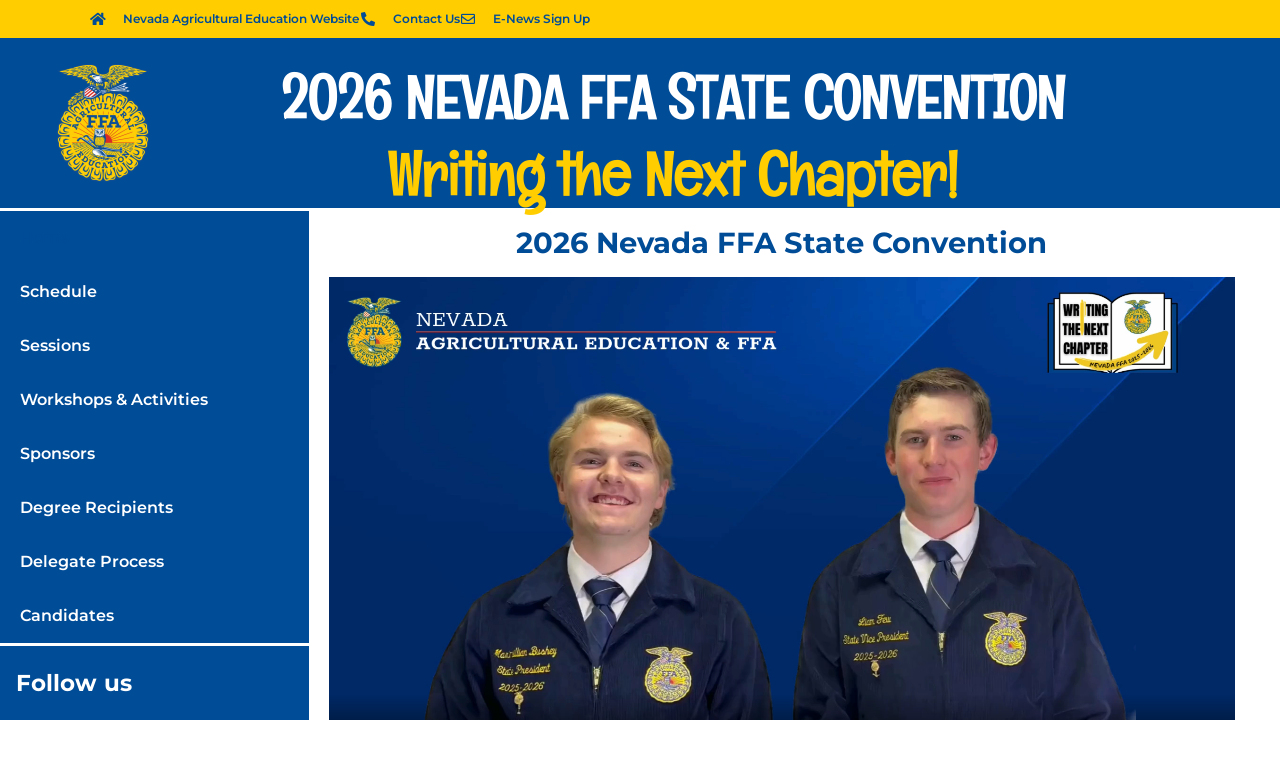

--- FILE ---
content_type: text/css
request_url: https://nvaged.com/wp-content/uploads/elementor/css/post-10.css?ver=1769510398
body_size: 703
content:
.elementor-kit-10{--e-global-color-primary:#004C97;--e-global-color-secondary:#54595F;--e-global-color-text:#7A7A7A;--e-global-color-accent:#FFCD00;--e-global-color-445cea2a:#DA291C;--e-global-color-3598049:#FFCD00;--e-global-color-bcff044:#004C97;--e-global-color-3f939fd:#FFFFFF;--e-global-color-ecdbaa3:#7A7A7A6B;--e-global-typography-primary-font-family:"Montserrat";--e-global-typography-primary-font-weight:600;--e-global-typography-secondary-font-family:"Montserrat";--e-global-typography-secondary-font-weight:400;--e-global-typography-text-font-family:"Montserrat";--e-global-typography-text-font-weight:400;--e-global-typography-accent-font-family:"Montserrat";--e-global-typography-accent-font-weight:500;color:#000000;font-family:"Montserrat", Sans-serif;}.elementor-kit-10 button,.elementor-kit-10 input[type="button"],.elementor-kit-10 input[type="submit"],.elementor-kit-10 .elementor-button{background-color:var( --e-global-color-bcff044 );color:#FFFFFF;}.elementor-kit-10 button:hover,.elementor-kit-10 button:focus,.elementor-kit-10 input[type="button"]:hover,.elementor-kit-10 input[type="button"]:focus,.elementor-kit-10 input[type="submit"]:hover,.elementor-kit-10 input[type="submit"]:focus,.elementor-kit-10 .elementor-button:hover,.elementor-kit-10 .elementor-button:focus{background-color:#FFCD00;color:var( --e-global-color-primary );}.elementor-kit-10 e-page-transition{background-color:#FFBC7D;}.elementor-kit-10 a{color:#004C97;font-weight:600;text-decoration:none;}.elementor-kit-10 h1{color:#004C97;font-size:29px;font-weight:700;}.elementor-kit-10 h2{font-size:23px;font-weight:700;}.elementor-kit-10 h3{color:var( --e-global-color-primary );font-family:"Montserrat", Sans-serif;font-size:20px;font-weight:600;}.elementor-kit-10 h4{font-family:"Montserrat", Sans-serif;font-size:18px;font-weight:500;font-style:italic;}.elementor-section.elementor-section-boxed > .elementor-container{max-width:1140px;}.e-con{--container-max-width:1140px;}.elementor-widget:not(:last-child){margin-block-end:20px;}.elementor-element{--widgets-spacing:20px 20px;--widgets-spacing-row:20px;--widgets-spacing-column:20px;}{}h1.entry-title{display:var(--page-title-display);}@media(max-width:1024px){.elementor-kit-10 h1{font-size:29px;}.elementor-kit-10 h2{font-size:23px;}.elementor-kit-10 h3{font-size:20px;}.elementor-section.elementor-section-boxed > .elementor-container{max-width:1024px;}.e-con{--container-max-width:1024px;}}@media(max-width:767px){.elementor-kit-10{font-size:15px;}.elementor-kit-10 h1{font-size:26px;}.elementor-kit-10 h2{font-size:21px;line-height:1.2em;}.elementor-kit-10 h3{font-size:20px;}.elementor-section.elementor-section-boxed > .elementor-container{max-width:767px;}.e-con{--container-max-width:767px;}}

--- FILE ---
content_type: text/css
request_url: https://nvaged.com/wp-content/uploads/elementor/css/post-426.css?ver=1769529586
body_size: 431
content:
.elementor-426 .elementor-element.elementor-element-d335d00{text-align:center;}.elementor-426 .elementor-element.elementor-element-d335d00 .elementor-heading-title{color:var( --e-global-color-primary );}.elementor-426 .elementor-element.elementor-element-4f6209c .elementor-wrapper{--video-aspect-ratio:1.77777;}.elementor-426 .elementor-element.elementor-element-8226cf6{text-align:center;}.elementor-426 .elementor-element.elementor-element-8226cf6 .elementor-heading-title{color:#1D0DA4;}.elementor-426 .elementor-element.elementor-element-6afaec2{text-align:center;}.elementor-426 .elementor-element.elementor-element-6afaec2 .elementor-heading-title{color:#FFA80E;}.elementor-426 .elementor-element.elementor-element-a379885 .elementor-icon-list-icon i{color:var( --e-global-color-secondary );transition:color 0.3s;}.elementor-426 .elementor-element.elementor-element-a379885 .elementor-icon-list-icon svg{fill:var( --e-global-color-secondary );transition:fill 0.3s;}.elementor-426 .elementor-element.elementor-element-a379885{--e-icon-list-icon-size:14px;--icon-vertical-offset:0px;}.elementor-426 .elementor-element.elementor-element-a379885 .elementor-icon-list-text{color:var( --e-global-color-secondary );transition:color 0.3s;}.elementor-426 .elementor-element.elementor-element-29a69f9 .elementor-heading-title{color:#FFCD00;}.elementor-426 .elementor-element.elementor-element-57728f8 .elementor-button{background-color:#FFD30B;font-size:22px;font-weight:bold;line-height:25px;fill:#1820BE;color:#1820BE;}@media(min-width:768px){.elementor-426 .elementor-element.elementor-element-aee26c5{width:97.335%;}.elementor-426 .elementor-element.elementor-element-3f12631{width:2.535%;}}

--- FILE ---
content_type: text/css
request_url: https://nvaged.com/wp-content/uploads/elementor/css/post-30.css?ver=1769510398
body_size: 1215
content:
.elementor-30 .elementor-element.elementor-element-6ca4811c:not(.elementor-motion-effects-element-type-background), .elementor-30 .elementor-element.elementor-element-6ca4811c > .elementor-motion-effects-container > .elementor-motion-effects-layer{background-color:#004C97;}.elementor-30 .elementor-element.elementor-element-6ca4811c > .elementor-container{max-width:1200px;}.elementor-30 .elementor-element.elementor-element-6ca4811c{transition:background 0.3s, border 0.3s, border-radius 0.3s, box-shadow 0.3s;margin-top:0%;margin-bottom:0%;}.elementor-30 .elementor-element.elementor-element-6ca4811c > .elementor-background-overlay{transition:background 0.3s, border-radius 0.3s, opacity 0.3s;}.elementor-30 .elementor-element.elementor-element-5f24a557 > .elementor-element-populated{padding:0px 0px 0px 0px;}.elementor-30 .elementor-element.elementor-element-5933c2cb{--divider-border-style:solid;--divider-color:#FFCD00;--divider-border-width:2px;}.elementor-30 .elementor-element.elementor-element-5933c2cb .elementor-divider-separator{width:100%;}.elementor-30 .elementor-element.elementor-element-5933c2cb .elementor-divider{padding-block-start:20px;padding-block-end:20px;}.elementor-30 .elementor-element.elementor-element-4553f9be > .elementor-container{max-width:1200px;}.elementor-30 .elementor-element.elementor-element-4553f9be{margin-top:0px;margin-bottom:0px;padding:0px 0px 0px 0px;}.elementor-30 .elementor-element.elementor-element-37c407ec > .elementor-widget-wrap > .elementor-widget:not(.elementor-widget__width-auto):not(.elementor-widget__width-initial):not(:last-child):not(.elementor-absolute){margin-block-end:20px;}.elementor-30 .elementor-element.elementor-element-37c407ec > .elementor-element-populated, .elementor-30 .elementor-element.elementor-element-37c407ec > .elementor-element-populated > .elementor-background-overlay, .elementor-30 .elementor-element.elementor-element-37c407ec > .elementor-background-slideshow{border-radius:0px 0px 0px 0px;}.elementor-30 .elementor-element.elementor-element-8170e4f{--grid-template-columns:repeat(0, auto);--icon-size:14px;--grid-column-gap:5px;--grid-row-gap:0px;}.elementor-30 .elementor-element.elementor-element-8170e4f .elementor-widget-container{text-align:left;}.elementor-30 .elementor-element.elementor-element-8170e4f .elementor-social-icon{background-color:rgba(0,0,0,0);}.elementor-30 .elementor-element.elementor-element-8170e4f .elementor-social-icon i{color:#ffffff;}.elementor-30 .elementor-element.elementor-element-8170e4f .elementor-social-icon svg{fill:#ffffff;}.elementor-30 .elementor-element.elementor-element-5fc2067 .elementor-icon-list-items:not(.elementor-inline-items) .elementor-icon-list-item:not(:last-child){padding-block-end:calc(28px/2);}.elementor-30 .elementor-element.elementor-element-5fc2067 .elementor-icon-list-items:not(.elementor-inline-items) .elementor-icon-list-item:not(:first-child){margin-block-start:calc(28px/2);}.elementor-30 .elementor-element.elementor-element-5fc2067 .elementor-icon-list-items.elementor-inline-items .elementor-icon-list-item{margin-inline:calc(28px/2);}.elementor-30 .elementor-element.elementor-element-5fc2067 .elementor-icon-list-items.elementor-inline-items{margin-inline:calc(-28px/2);}.elementor-30 .elementor-element.elementor-element-5fc2067 .elementor-icon-list-items.elementor-inline-items .elementor-icon-list-item:after{inset-inline-end:calc(-28px/2);}.elementor-30 .elementor-element.elementor-element-5fc2067 .elementor-icon-list-icon i{color:var( --e-global-color-3f939fd );transition:color 0.3s;}.elementor-30 .elementor-element.elementor-element-5fc2067 .elementor-icon-list-icon svg{fill:var( --e-global-color-3f939fd );transition:fill 0.3s;}.elementor-30 .elementor-element.elementor-element-5fc2067 .elementor-icon-list-item:hover .elementor-icon-list-icon i{color:var( --e-global-color-3f939fd );}.elementor-30 .elementor-element.elementor-element-5fc2067 .elementor-icon-list-item:hover .elementor-icon-list-icon svg{fill:var( --e-global-color-3f939fd );}.elementor-30 .elementor-element.elementor-element-5fc2067{--e-icon-list-icon-size:14px;--icon-vertical-offset:0px;}.elementor-30 .elementor-element.elementor-element-5fc2067 .elementor-icon-list-icon{padding-inline-end:11px;}.elementor-30 .elementor-element.elementor-element-5fc2067 .elementor-icon-list-item > .elementor-icon-list-text, .elementor-30 .elementor-element.elementor-element-5fc2067 .elementor-icon-list-item > a{font-size:12px;}.elementor-30 .elementor-element.elementor-element-5fc2067 .elementor-icon-list-text{color:var( --e-global-color-3f939fd );transition:color 0.3s;}.elementor-30 .elementor-element.elementor-element-5fc2067 .elementor-icon-list-item:hover .elementor-icon-list-text{color:var( --e-global-color-3f939fd );}.elementor-30 .elementor-element.elementor-element-218d926{text-align:start;}.elementor-30 .elementor-element.elementor-element-218d926 .elementor-heading-title{font-family:"Montserrat", Sans-serif;font-size:14px;font-weight:300;text-transform:capitalize;color:#FFFFFF;}.elementor-30 .elementor-element.elementor-element-544b5e85.elementor-column > .elementor-widget-wrap{justify-content:flex-end;}.elementor-30 .elementor-element.elementor-element-544b5e85 > .elementor-widget-wrap > .elementor-widget:not(.elementor-widget__width-auto):not(.elementor-widget__width-initial):not(:last-child):not(.elementor-absolute){margin-block-end:0px;}.elementor-theme-builder-content-area{height:400px;}.elementor-location-header:before, .elementor-location-footer:before{content:"";display:table;clear:both;}@media(max-width:1024px){.elementor-30 .elementor-element.elementor-element-6ca4811c{margin-top:5%;margin-bottom:5%;padding:0% 5% 0% 5%;}.elementor-30 .elementor-element.elementor-element-5933c2cb .elementor-divider{padding-block-start:20px;padding-block-end:20px;}.elementor-30 .elementor-element.elementor-element-544b5e85 > .elementor-element-populated{margin:4% 0% 4% 0%;--e-column-margin-right:0%;--e-column-margin-left:0%;padding:0px 0px 0px 0px;}}@media(max-width:767px){.elementor-30 .elementor-element.elementor-element-6ca4811c{margin-top:15%;margin-bottom:15%;}.elementor-30 .elementor-element.elementor-element-5933c2cb .elementor-divider{padding-block-start:30px;padding-block-end:30px;}.elementor-30 .elementor-element.elementor-element-8170e4f .elementor-widget-container{text-align:center;}.elementor-30 .elementor-element.elementor-element-5fc2067 .elementor-icon-list-items:not(.elementor-inline-items) .elementor-icon-list-item:not(:last-child){padding-block-end:calc(25px/2);}.elementor-30 .elementor-element.elementor-element-5fc2067 .elementor-icon-list-items:not(.elementor-inline-items) .elementor-icon-list-item:not(:first-child){margin-block-start:calc(25px/2);}.elementor-30 .elementor-element.elementor-element-5fc2067 .elementor-icon-list-items.elementor-inline-items .elementor-icon-list-item{margin-inline:calc(25px/2);}.elementor-30 .elementor-element.elementor-element-5fc2067 .elementor-icon-list-items.elementor-inline-items{margin-inline:calc(-25px/2);}.elementor-30 .elementor-element.elementor-element-5fc2067 .elementor-icon-list-items.elementor-inline-items .elementor-icon-list-item:after{inset-inline-end:calc(-25px/2);}.elementor-30 .elementor-element.elementor-element-5fc2067 .elementor-icon-list-item > .elementor-icon-list-text, .elementor-30 .elementor-element.elementor-element-5fc2067 .elementor-icon-list-item > a{line-height:2em;}.elementor-30 .elementor-element.elementor-element-218d926{text-align:center;}.elementor-30 .elementor-element.elementor-element-544b5e85 > .elementor-element-populated{margin:10% 0% 0% 0%;--e-column-margin-right:0%;--e-column-margin-left:0%;}}@media(min-width:768px){.elementor-30 .elementor-element.elementor-element-37c407ec{width:55.5%;}.elementor-30 .elementor-element.elementor-element-544b5e85{width:44.417%;}}@media(max-width:1024px) and (min-width:768px){.elementor-30 .elementor-element.elementor-element-37c407ec{width:100%;}.elementor-30 .elementor-element.elementor-element-544b5e85{width:100%;}}

--- FILE ---
content_type: text/css
request_url: https://nvaged.com/wp-content/uploads/elementor/css/post-440.css?ver=1769513147
body_size: 1685
content:
.elementor-440 .elementor-element.elementor-element-d87b778:not(.elementor-motion-effects-element-type-background), .elementor-440 .elementor-element.elementor-element-d87b778 > .elementor-motion-effects-container > .elementor-motion-effects-layer{background-color:var( --e-global-color-3598049 );}.elementor-440 .elementor-element.elementor-element-d87b778{transition:background 0.3s, border 0.3s, border-radius 0.3s, box-shadow 0.3s;}.elementor-440 .elementor-element.elementor-element-d87b778 > .elementor-background-overlay{transition:background 0.3s, border-radius 0.3s, opacity 0.3s;}.elementor-440 .elementor-element.elementor-element-51fad9b9 .elementor-icon-list-items:not(.elementor-inline-items) .elementor-icon-list-item:not(:last-child){padding-block-end:calc(28px/2);}.elementor-440 .elementor-element.elementor-element-51fad9b9 .elementor-icon-list-items:not(.elementor-inline-items) .elementor-icon-list-item:not(:first-child){margin-block-start:calc(28px/2);}.elementor-440 .elementor-element.elementor-element-51fad9b9 .elementor-icon-list-items.elementor-inline-items .elementor-icon-list-item{margin-inline:calc(28px/2);}.elementor-440 .elementor-element.elementor-element-51fad9b9 .elementor-icon-list-items.elementor-inline-items{margin-inline:calc(-28px/2);}.elementor-440 .elementor-element.elementor-element-51fad9b9 .elementor-icon-list-items.elementor-inline-items .elementor-icon-list-item:after{inset-inline-end:calc(-28px/2);}.elementor-440 .elementor-element.elementor-element-51fad9b9 .elementor-icon-list-icon i{color:var( --e-global-color-primary );transition:color 0.3s;}.elementor-440 .elementor-element.elementor-element-51fad9b9 .elementor-icon-list-icon svg{fill:var( --e-global-color-primary );transition:fill 0.3s;}.elementor-440 .elementor-element.elementor-element-51fad9b9{--e-icon-list-icon-size:14px;--icon-vertical-offset:0px;}.elementor-440 .elementor-element.elementor-element-51fad9b9 .elementor-icon-list-icon{padding-inline-end:11px;}.elementor-440 .elementor-element.elementor-element-51fad9b9 .elementor-icon-list-item > .elementor-icon-list-text, .elementor-440 .elementor-element.elementor-element-51fad9b9 .elementor-icon-list-item > a{font-size:12px;}.elementor-440 .elementor-element.elementor-element-51fad9b9 .elementor-icon-list-text{color:var( --e-global-color-bcff044 );transition:color 0.3s;}.elementor-440 .elementor-element.elementor-element-1cab45c6:not(.elementor-motion-effects-element-type-background), .elementor-440 .elementor-element.elementor-element-1cab45c6 > .elementor-motion-effects-container > .elementor-motion-effects-layer{background-color:var( --e-global-color-primary );}.elementor-440 .elementor-element.elementor-element-1cab45c6{transition:background 0.3s, border 0.3s, border-radius 0.3s, box-shadow 0.3s;}.elementor-440 .elementor-element.elementor-element-1cab45c6 > .elementor-background-overlay{transition:background 0.3s, border-radius 0.3s, opacity 0.3s;}.elementor-bc-flex-widget .elementor-440 .elementor-element.elementor-element-16f2919.elementor-column .elementor-widget-wrap{align-items:center;}.elementor-440 .elementor-element.elementor-element-16f2919.elementor-column.elementor-element[data-element_type="column"] > .elementor-widget-wrap.elementor-element-populated{align-content:center;align-items:center;}.elementor-440 .elementor-element.elementor-element-5158ea3 > .elementor-widget-container{margin:11px 0px -15px 0px;}.elementor-440 .elementor-element.elementor-element-5158ea3{text-align:center;}.elementor-440 .elementor-element.elementor-element-5158ea3 .elementor-heading-title{font-family:"Englebert", Sans-serif;font-size:60px;font-weight:600;text-transform:uppercase;color:var( --e-global-color-3f939fd );}.elementor-440 .elementor-element.elementor-element-9ce489b > .elementor-widget-container{margin:11px 0px -15px 0px;padding:0px 0px 0px 0px;}.elementor-440 .elementor-element.elementor-element-9ce489b{text-align:center;}.elementor-440 .elementor-element.elementor-element-9ce489b .elementor-heading-title{font-family:"Englebert", Sans-serif;font-size:61px;font-weight:600;color:var( --e-global-color-3598049 );}.elementor-440 .elementor-element.elementor-element-be02320:not(.elementor-motion-effects-element-type-background) > .elementor-widget-wrap, .elementor-440 .elementor-element.elementor-element-be02320 > .elementor-widget-wrap > .elementor-motion-effects-container > .elementor-motion-effects-layer{background-color:var( --e-global-color-primary );}.elementor-440 .elementor-element.elementor-element-be02320 > .elementor-element-populated{border-style:solid;border-width:0px 0px 3px 0px;border-color:var( --e-global-color-3f939fd );transition:background 0.3s, border 0.3s, border-radius 0.3s, box-shadow 0.3s;padding:0px 0px 0px 0px;}.elementor-440 .elementor-element.elementor-element-be02320 > .elementor-element-populated, .elementor-440 .elementor-element.elementor-element-be02320 > .elementor-element-populated > .elementor-background-overlay, .elementor-440 .elementor-element.elementor-element-be02320 > .elementor-background-slideshow{border-radius:0px 0px 0px 0px;}.elementor-440 .elementor-element.elementor-element-be02320 > .elementor-element-populated > .elementor-background-overlay{transition:background 0.3s, border-radius 0.3s, opacity 0.3s;}.elementor-440 .elementor-element.elementor-element-db30c2d > .elementor-widget-container{border-style:solid;border-width:3px 0px 3px 0px;border-color:var( --e-global-color-3f939fd );}.elementor-440 .elementor-element.elementor-element-db30c2d .elementor-menu-toggle{margin:0 auto;background-color:var( --e-global-color-bcff044 );}.elementor-440 .elementor-element.elementor-element-db30c2d .elementor-nav-menu--main .elementor-item{color:var( --e-global-color-3f939fd );fill:var( --e-global-color-3f939fd );padding-top:17px;padding-bottom:17px;}.elementor-440 .elementor-element.elementor-element-db30c2d .elementor-nav-menu--main .elementor-item:hover,
					.elementor-440 .elementor-element.elementor-element-db30c2d .elementor-nav-menu--main .elementor-item.elementor-item-active,
					.elementor-440 .elementor-element.elementor-element-db30c2d .elementor-nav-menu--main .elementor-item.highlighted,
					.elementor-440 .elementor-element.elementor-element-db30c2d .elementor-nav-menu--main .elementor-item:focus{color:var( --e-global-color-3f939fd );}.elementor-440 .elementor-element.elementor-element-db30c2d .elementor-nav-menu--main:not(.e--pointer-framed) .elementor-item:before,
					.elementor-440 .elementor-element.elementor-element-db30c2d .elementor-nav-menu--main:not(.e--pointer-framed) .elementor-item:after{background-color:var( --e-global-color-secondary );}.elementor-440 .elementor-element.elementor-element-db30c2d .e--pointer-framed .elementor-item:before,
					.elementor-440 .elementor-element.elementor-element-db30c2d .e--pointer-framed .elementor-item:after{border-color:var( --e-global-color-secondary );}.elementor-440 .elementor-element.elementor-element-db30c2d .elementor-nav-menu--main .elementor-item.elementor-item-active{color:var( --e-global-color-primary );}.elementor-440 .elementor-element.elementor-element-db30c2d .elementor-nav-menu--main:not(.e--pointer-framed) .elementor-item.elementor-item-active:before,
					.elementor-440 .elementor-element.elementor-element-db30c2d .elementor-nav-menu--main:not(.e--pointer-framed) .elementor-item.elementor-item-active:after{background-color:var( --e-global-color-3598049 );}.elementor-440 .elementor-element.elementor-element-db30c2d .e--pointer-framed .elementor-item.elementor-item-active:before,
					.elementor-440 .elementor-element.elementor-element-db30c2d .e--pointer-framed .elementor-item.elementor-item-active:after{border-color:var( --e-global-color-3598049 );}.elementor-440 .elementor-element.elementor-element-db30c2d div.elementor-menu-toggle{color:var( --e-global-color-3f939fd );}.elementor-440 .elementor-element.elementor-element-db30c2d div.elementor-menu-toggle svg{fill:var( --e-global-color-3f939fd );}.elementor-440 .elementor-element.elementor-element-9ce7b62 > .elementor-widget-container{padding:6px 6px 6px 16px;}.elementor-440 .elementor-element.elementor-element-9ce7b62 .elementor-heading-title{color:var( --e-global-color-3f939fd );}.elementor-440 .elementor-element.elementor-element-70a918b{--grid-template-columns:repeat(0, auto);--icon-size:21px;--grid-column-gap:5px;--grid-row-gap:0px;}.elementor-440 .elementor-element.elementor-element-70a918b .elementor-widget-container{text-align:left;}.elementor-440 .elementor-element.elementor-element-70a918b > .elementor-widget-container{padding:0px 0px 9px 0px;}.elementor-440 .elementor-element.elementor-element-70a918b .elementor-social-icon{background-color:var( --e-global-color-bcff044 );}.elementor-440 .elementor-element.elementor-element-70a918b .elementor-social-icon i{color:var( --e-global-color-3f939fd );}.elementor-440 .elementor-element.elementor-element-70a918b .elementor-social-icon svg{fill:var( --e-global-color-3f939fd );}.elementor-440 .elementor-element.elementor-element-70a918b .elementor-social-icon:hover i{color:var( --e-global-color-3598049 );}.elementor-440 .elementor-element.elementor-element-70a918b .elementor-social-icon:hover svg{fill:var( --e-global-color-3598049 );}.elementor-440 .elementor-element.elementor-element-20785f2:not(.elementor-motion-effects-element-type-background), .elementor-440 .elementor-element.elementor-element-20785f2 > .elementor-motion-effects-container > .elementor-motion-effects-layer{background-color:var( --e-global-color-primary );}.elementor-440 .elementor-element.elementor-element-20785f2{transition:background 0.3s, border 0.3s, border-radius 0.3s, box-shadow 0.3s;}.elementor-440 .elementor-element.elementor-element-20785f2 > .elementor-background-overlay{transition:background 0.3s, border-radius 0.3s, opacity 0.3s;}.elementor-bc-flex-widget .elementor-440 .elementor-element.elementor-element-d53e83a.elementor-column .elementor-widget-wrap{align-items:center;}.elementor-440 .elementor-element.elementor-element-d53e83a.elementor-column.elementor-element[data-element_type="column"] > .elementor-widget-wrap.elementor-element-populated{align-content:center;align-items:center;}.elementor-440 .elementor-element.elementor-element-ab1ad90 > .elementor-widget-container{margin:10px 0px 10px 0px;}.elementor-440 .elementor-element.elementor-element-ab1ad90{text-align:start;}.elementor-440 .elementor-element.elementor-element-ab1ad90 img{width:394px;}.elementor-440 .elementor-element.elementor-element-14b7ff0{text-align:start;}.elementor-440 .elementor-element.elementor-element-14b7ff0 .elementor-heading-title{font-family:"Montserrat", Sans-serif;font-size:14px;font-weight:300;text-transform:capitalize;color:var( --e-global-color-3f939fd );}.elementor-bc-flex-widget .elementor-440 .elementor-element.elementor-element-0aa3c3a.elementor-column .elementor-widget-wrap{align-items:center;}.elementor-440 .elementor-element.elementor-element-0aa3c3a.elementor-column.elementor-element[data-element_type="column"] > .elementor-widget-wrap.elementor-element-populated{align-content:center;align-items:center;}.elementor-440 .elementor-element.elementor-element-f3e4e23{width:auto;max-width:auto;}.elementor-440 .elementor-element.elementor-element-dba9497:not(.elementor-motion-effects-element-type-background), .elementor-440 .elementor-element.elementor-element-dba9497 > .elementor-motion-effects-container > .elementor-motion-effects-layer{background-color:var( --e-global-color-3f939fd );}.elementor-440 .elementor-element.elementor-element-dba9497{transition:background 0.3s, border 0.3s, border-radius 0.3s, box-shadow 0.3s;}.elementor-440 .elementor-element.elementor-element-dba9497 > .elementor-background-overlay{transition:background 0.3s, border-radius 0.3s, opacity 0.3s;}.elementor-bc-flex-widget .elementor-440 .elementor-element.elementor-element-76e7ea0.elementor-column .elementor-widget-wrap{align-items:center;}.elementor-440 .elementor-element.elementor-element-76e7ea0.elementor-column.elementor-element[data-element_type="column"] > .elementor-widget-wrap.elementor-element-populated{align-content:center;align-items:center;}.elementor-bc-flex-widget .elementor-440 .elementor-element.elementor-element-f3c19b5.elementor-column .elementor-widget-wrap{align-items:center;}.elementor-440 .elementor-element.elementor-element-f3c19b5.elementor-column.elementor-element[data-element_type="column"] > .elementor-widget-wrap.elementor-element-populated{align-content:center;align-items:center;}.elementor-bc-flex-widget .elementor-440 .elementor-element.elementor-element-83f3c59.elementor-column .elementor-widget-wrap{align-items:center;}.elementor-440 .elementor-element.elementor-element-83f3c59.elementor-column.elementor-element[data-element_type="column"] > .elementor-widget-wrap.elementor-element-populated{align-content:center;align-items:center;}@media(max-width:1024px){.elementor-440 .elementor-element.elementor-element-f3e4e23{width:100%;max-width:100%;}}@media(min-width:768px){.elementor-440 .elementor-element.elementor-element-699b998{width:59.607%;}.elementor-440 .elementor-element.elementor-element-777e5ac{width:39.725%;}.elementor-440 .elementor-element.elementor-element-cec6490{width:18.07%;}.elementor-440 .elementor-element.elementor-element-16f2919{width:81.93%;}.elementor-440 .elementor-element.elementor-element-be02320{width:24.145%;}.elementor-440 .elementor-element.elementor-element-11d2fee{width:75.855%;}.elementor-440 .elementor-element.elementor-element-d53e83a{width:35.666%;}.elementor-440 .elementor-element.elementor-element-9726369{width:12.416%;}.elementor-440 .elementor-element.elementor-element-0aa3c3a{width:51.251%;}.elementor-440 .elementor-element.elementor-element-76e7ea0{width:30.108%;}.elementor-440 .elementor-element.elementor-element-f3c19b5{width:47.346%;}.elementor-440 .elementor-element.elementor-element-83f3c59{width:22.114%;}}@media(max-width:767px){.elementor-440 .elementor-element.elementor-element-51fad9b9 .elementor-icon-list-items:not(.elementor-inline-items) .elementor-icon-list-item:not(:last-child){padding-block-end:calc(25px/2);}.elementor-440 .elementor-element.elementor-element-51fad9b9 .elementor-icon-list-items:not(.elementor-inline-items) .elementor-icon-list-item:not(:first-child){margin-block-start:calc(25px/2);}.elementor-440 .elementor-element.elementor-element-51fad9b9 .elementor-icon-list-items.elementor-inline-items .elementor-icon-list-item{margin-inline:calc(25px/2);}.elementor-440 .elementor-element.elementor-element-51fad9b9 .elementor-icon-list-items.elementor-inline-items{margin-inline:calc(-25px/2);}.elementor-440 .elementor-element.elementor-element-51fad9b9 .elementor-icon-list-items.elementor-inline-items .elementor-icon-list-item:after{inset-inline-end:calc(-25px/2);}.elementor-440 .elementor-element.elementor-element-51fad9b9 .elementor-icon-list-item > .elementor-icon-list-text, .elementor-440 .elementor-element.elementor-element-51fad9b9 .elementor-icon-list-item > a{line-height:2em;}.elementor-440 .elementor-element.elementor-element-5158ea3 .elementor-heading-title{font-size:2em;}.elementor-440 .elementor-element.elementor-element-9ce489b > .elementor-widget-container{margin:0px 0px 0px 0px;}.elementor-440 .elementor-element.elementor-element-9ce489b .elementor-heading-title{font-size:1.8em;}.elementor-440 .elementor-element.elementor-element-9ce7b62{text-align:center;}.elementor-440 .elementor-element.elementor-element-9ce7b62 .elementor-heading-title{font-size:1.3em;}.elementor-440 .elementor-element.elementor-element-70a918b .elementor-widget-container{text-align:center;}.elementor-440 .elementor-element.elementor-element-14b7ff0{text-align:center;}}